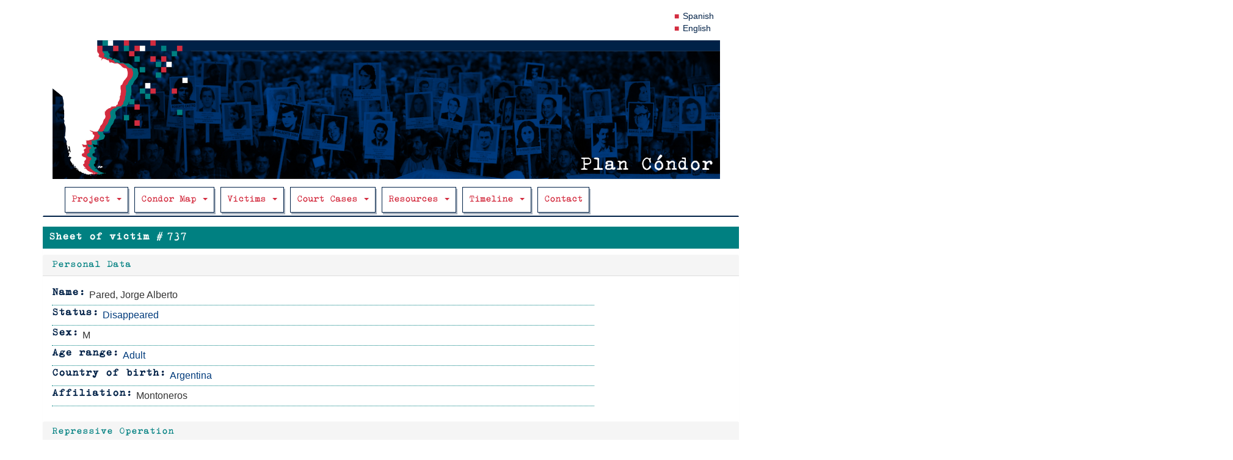

--- FILE ---
content_type: text/html; charset=UTF-8
request_url: https://plancondor.org/en/node/742
body_size: 5645
content:
<!DOCTYPE html>
<html  lang="en" dir="ltr" prefix="content: http://purl.org/rss/1.0/modules/content/  dc: http://purl.org/dc/terms/  foaf: http://xmlns.com/foaf/0.1/  og: http://ogp.me/ns#  rdfs: http://www.w3.org/2000/01/rdf-schema#  schema: http://schema.org/  sioc: http://rdfs.org/sioc/ns#  sioct: http://rdfs.org/sioc/types#  skos: http://www.w3.org/2004/02/skos/core#  xsd: http://www.w3.org/2001/XMLSchema# ">
  <head>
    <meta charset="utf-8" />
<script async src="https://www.googletagmanager.com/gtag/js?id=G-76W4YG0Z4P"></script>
<script>window.dataLayer = window.dataLayer || [];function gtag(){dataLayer.push(arguments)};gtag("js", new Date());gtag("set", "developer_id.dMDhkMT", true);gtag("config", "G-76W4YG0Z4P", {"groups":"default","page_placeholder":"PLACEHOLDER_page_location","allow_ad_personalization_signals":false});</script>
<meta name="Generator" content="Drupal 9 (https://www.drupal.org)" />
<meta name="MobileOptimized" content="width" />
<meta name="HandheldFriendly" content="true" />
<meta name="viewport" content="width=device-width, initial-scale=1.0" />
<link rel="icon" href="/themes/contrib/plancondortheme/favicon.ico" type="image/vnd.microsoft.icon" />
<link rel="alternate" hreflang="es" href="https://plancondor.org/node/742" />
<link rel="alternate" hreflang="en" href="https://plancondor.org/en/node/742" />
<link rel="canonical" href="https://plancondor.org/en/node/742" />
<link rel="shortlink" href="https://plancondor.org/en/node/742" />

    <title>Ficha de víctima #737 | Plan Cóndor</title>
    <link rel="stylesheet" media="all" href="/sites/default/files/css/css_kOFx7RuDhn10qGc2ueK9FRUpABq6yYurnmChxjHHJzs.css" />
<link rel="stylesheet" media="all" href="https://cdn.jsdelivr.net/npm/bootstrap@3.4.1/dist/css/bootstrap.min.css" integrity="sha256-bZLfwXAP04zRMK2BjiO8iu9pf4FbLqX6zitd+tIvLhE=" crossorigin="anonymous" />
<link rel="stylesheet" media="all" href="https://cdn.jsdelivr.net/npm/@unicorn-fail/drupal-bootstrap-styles@0.0.2/dist/3.4.0/8.x-3.x/drupal-bootstrap.min.css" integrity="sha512-tGFFYdzcicBwsd5EPO92iUIytu9UkQR3tLMbORL9sfi/WswiHkA1O3ri9yHW+5dXk18Rd+pluMeDBrPKSwNCvw==" crossorigin="anonymous" />
<link rel="stylesheet" media="all" href="/sites/default/files/css/css_OFCMvX7-2rhQSBCBlbrDsEEzqsW_nbU5RzsJLoYvNbY.css" />

    
  </head>
  <body class="path-node page-node-type-victima has-glyphicons">
    <a href="#main-content" class="visually-hidden focusable skip-link">
      Skip to main content
    </a>
    
      <div class="dialog-off-canvas-main-canvas" data-off-canvas-main-canvas>
              <header class="navbar navbar-default container" id="navbar" role="banner">
            <div class="navbar-header">
          <div class="region region-navigation">
    <section class="language-switcher-language-url block block-language block-language-blocklanguage-interface clearfix" id="block-alternadordeidioma" role="navigation">
  
    

      <ul class="links"><li hreflang="es" data-drupal-link-system-path="node/742" class="es"><a href="/node/742" class="language-link" hreflang="es" data-drupal-link-system-path="node/742">Spanish</a></li><li hreflang="en" data-drupal-link-system-path="node/742" class="en is-active"><a href="/en/node/742" class="language-link is-active" hreflang="en" data-drupal-link-system-path="node/742">English</a></li></ul>
  </section>

      <a class="logo navbar-btn pull-left" href="/en" title="Home" rel="home">
      <img src="/sites/default/files/banner-superior.png" alt="Home" />
    </a>
        <a class="name navbar-brand" href="/en" title="Home" rel="home">Plan Cóndor</a>
    
  </div>

                          <button type="button" class="navbar-toggle collapsed" data-toggle="collapse" data-target="#navbar-collapse" aria-expanded="false">
            <span class="sr-only">Toggle navigation</span>
            <span class="icon-bar"></span>
            <span class="icon-bar"></span>
            <span class="icon-bar"></span>
          </button>
              </div>

                    <div id="navbar-collapse" class="navbar-collapse collapse">
            <div class="region region-navigation-collapsible">
    <nav role="navigation" aria-labelledby="block-plancondortheme-main-menu-menu" id="block-plancondortheme-main-menu">
            <h2 class="sr-only" id="block-plancondortheme-main-menu-menu">Main navigation</h2>

      
      <ul class="menu menu--main nav navbar-nav">
                      <li class="expanded dropdown first">
                                                                    <a href="/en/project" class="dropdown-toggle" data-toggle="dropdown" data-drupal-link-system-path="node/1">Project <span class="caret"></span></a>
                        <ul class="dropdown-menu">
                      <li class="first">
                                        <a href="/en/project" data-drupal-link-system-path="node/1">Project</a>
              </li>
                      <li>
                                        <a href="/en/historical-context" data-drupal-link-system-path="node/816">Historical Context</a>
              </li>
                      <li>
                                        <a href="/en/methodology" data-drupal-link-system-path="node/1020">Methodology</a>
              </li>
                      <li>
                                        <a href="/en/background" data-drupal-link-system-path="node/5">Background</a>
              </li>
                      <li>
                                        <a href="/en/support-network" data-drupal-link-system-path="red-de-apoyo">Support network</a>
              </li>
                      <li>
                                        <a href="/en/team-and-credits" data-drupal-link-system-path="equipo-y-creditos">Team and Credits</a>
              </li>
                      <li class="last">
                                        <a href="/en/exportar-contenidos" data-drupal-link-system-path="node/1991">Export contents</a>
              </li>
        </ul>
  
              </li>
                      <li class="expanded dropdown">
                                                                    <a href="" class="dropdown-toggle" data-toggle="dropdown">Condor Map <span class="caret"></span></a>
                        <ul class="dropdown-menu">
                      <li class="first">
                                        <a href="/en/condor-map" data-drupal-link-system-path="mapa-condor">Condor Map</a>
              </li>
                      <li>
                                        <a href="/en/mapa-de-lugares" data-drupal-link-system-path="mapa-de-lugares">Mapa de lugares</a>
              </li>
                      <li>
                                        <a href="/en/lugares-por-distancia-mapa" data-drupal-link-system-path="lugares-por-distancia-mapa">Mapa por distancia</a>
              </li>
                      <li>
                                        <a href="/en/lugares-de-detencion" data-drupal-link-system-path="lugares-de-detencion">Database</a>
              </li>
                      <li class="last">
                                        <a href="/en/lugares-seleccionados" data-drupal-link-system-path="lugares-seleccionados">Selected Places</a>
              </li>
        </ul>
  
              </li>
                      <li class="expanded dropdown">
                                                                    <a href="/en/selected-histories" class="dropdown-toggle" data-toggle="dropdown" data-drupal-link-system-path="historias-seleccionadas">Victims <span class="caret"></span></a>
                        <ul class="dropdown-menu">
                      <li class="first">
                                        <a href="/en/selected-histories" data-drupal-link-system-path="historias-seleccionadas">Selected Histories</a>
              </li>
                      <li class="last">
                                        <a href="/en/database-of-victims" data-drupal-link-system-path="base-de-datos-de-victimas">Victims’ Database</a>
              </li>
        </ul>
  
              </li>
                      <li class="expanded dropdown">
                                                                    <a href="" class="dropdown-toggle" data-toggle="dropdown">Court Cases <span class="caret"></span></a>
                        <ul class="dropdown-menu">
                      <li class="first">
                                        <a href="/en/court-cases" data-drupal-link-system-path="causas-judiciales">Court Cases</a>
              </li>
                      <li class="last">
                                        <a href="/en/inter-american-court" data-drupal-link-system-path="corte-interamericana">Inter-American Court</a>
              </li>
        </ul>
  
              </li>
                      <li class="expanded dropdown">
                                                                    <a href="" class="dropdown-toggle" data-toggle="dropdown">Resources <span class="caret"></span></a>
                        <ul class="dropdown-menu">
                      <li class="first">
                                        <a href="/en/documents" data-drupal-link-system-path="documentos">Documents of Social Orgs.</a>
              </li>
                      <li>
                                        <a href="/en/archives" data-drupal-link-system-path="archivos">State Archives</a>
              </li>
                      <li>
                                        <a href="/en/books" data-drupal-link-system-path="libros">Books</a>
              </li>
                      <li>
                                        <a href="/en/articles" data-drupal-link-system-path="articulos">Articles</a>
              </li>
                      <li>
                                        <a href="/en/audiovisual-content" data-drupal-link-system-path="audiovisuales">Audiovisual Content</a>
              </li>
                      <li>
                                        <a href="/en/prensa" data-drupal-link-system-path="prensa">Press</a>
              </li>
                      <li class="last">
                                        <a href="/en/reportes-e-infografias" data-drupal-link-system-path="reportes-e-infografias">Reports and Infographics</a>
              </li>
        </ul>
  
              </li>
                      <li class="expanded dropdown">
                                                                    <a href="/en/linea-de-tiempo" class="dropdown-toggle" data-toggle="dropdown" data-drupal-link-system-path="linea-de-tiempo">Timeline <span class="caret"></span></a>
                        <ul class="dropdown-menu">
                      <li class="first">
                                        <a href="/en/linea-de-tiempo" data-drupal-link-system-path="linea-de-tiempo">Timeline</a>
              </li>
                      <li class="last">
                                        <a href="/en/linea-de-tiempo-simple" data-drupal-link-system-path="linea-de-tiempo-simple">Simple Timeline</a>
              </li>
        </ul>
  
              </li>
                      <li class="last">
                                        <a href="/en/contact" data-drupal-link-system-path="contact">Contact</a>
              </li>
        </ul>
  

  </nav>

  </div>

        </div>
                </header>
  
  <div role="main" class="main-container container js-quickedit-main-content">
    <div class="row">

                              <div class="col-sm-12" role="heading">
              <div class="region region-header">
    <div data-drupal-messages-fallback class="hidden"></div>

  </div>

          </div>
              
            
                  <section class="col-sm-12">

                
                
                          <a id="main-content"></a>
            <div class="region region-content">
      <article data-history-node-id="742" role="article" about="/en/node/742" class="victima is-promoted full clearfix">

  
    

  
  <div class="content">
    
  <div class="field field--name-field-codigo field--type-integer field--label-inline">
    <div class="field--label">Sheet of victim #</div>
              <div class="field--item">737</div>
          </div>
<div class="form-item js-form-item form-wrapper js-form-wrapper panel panel-default" id="datospersonales">

              <div class="panel-heading">
                          <div class="panel-title">Personal Data</div>
              </div>
      
            
    
    <div class="panel-body">
            
  <div class="field field--name-field-nombre-publico field--type-string field--label-inline">
    <div class="field--label">Name</div>
              <div class="field--item">Pared, Jorge Alberto</div>
          </div>

  <div class="field field--name-field-estatus field--type-entity-reference field--label-inline">
    <div class="field--label">Status</div>
              <div class="field--item"><a href="/en/taxonomy/term/23" hreflang="en">Disappeared</a></div>
          </div>

  <div class="field field--name-field-sexo field--type-entity-reference field--label-inline">
    <div class="field--label">Sex</div>
              <div class="field--item">M</div>
          </div>

  <div class="field field--name-field-rango-etario field--type-entity-reference field--label-inline">
    <div class="field--label">Age range</div>
              <div class="field--item"><a href="/en/taxonomy/term/19" hreflang="en">Adult</a></div>
          </div>

  <div class="field field--name-field-pais-de-nacionalidad field--type-entity-reference field--label-inline">
    <div class="field--label">Country of birth</div>
              <div class="field--item"><a href="/taxonomy/term/3" hreflang="es">Argentina</a></div>
          </div>

  <div class="field field--name-field-afiliacion field--type-entity-reference field--label-inline">
    <div class="field--label">Affiliation</div>
          <div class="field--items">
              <div class="field--item">Montoneros</div>
              </div>
      </div>

          </div>
  
    
</div>
<div class="form-item js-form-item form-wrapper js-form-wrapper panel panel-default" id="operativorepresivo">

              <div class="panel-heading">
                          <div class="panel-title">Repressive Operation</div>
              </div>
      
            
    
    <div class="panel-body">
            
            <div class="field field--name-field-paises-involucrados field--type-entity-reference field--label-hidden field--item"><div about="/taxonomy/term/380">
  
      <h2><a href="/taxonomy/term/380">
            <div class="field field--name-name field--type-string field--label-hidden field--item">ARG-Contraofensiva</div>
      </a></h2>
    
  
            <div class="field field--name-field-imagen field--type-image field--label-hidden field--item">  <img src="/sites/default/files/styles/medium/public/2022-06/ARG-contraofensiva_1.png" width="155" height="220" alt="arg contraofensiva" loading="lazy" typeof="foaf:Image" class="img-responsive" />


</div>
      
</div>
</div>
      
  <div class="field field--name-field-pais-del-delito field--type-entity-reference field--label-inline">
    <div class="field--label">Country</div>
          <div class="field--items">
              <div class="field--item">Argentina</div>
              </div>
      </div>

  <div class="field field--name-field-ciudad-del-delito field--type-entity-reference field--label-inline">
    <div class="field--label">Place</div>
          <div class="field--items">
              <div class="field--item">Buenos Aires</div>
              </div>
      </div>

  <div class="field field--name-field-fecha-del-delito field--type-datetime field--label-inline">
    <div class="field--label">Date</div>
              <div class="field--item"><time datetime="1979-10-17T12:00:00Z">17/10/1979</time>
</div>
          </div>

  <div class="field field--name-field-notas field--type-entity-reference field--label-inline">
    <div class="field--label">Notes</div>
          <div class="field--items">
              <div class="field--item">Victim was not transferred between countries</div>
              </div>
      </div>

          </div>
  
    
</div>

  </div>

</article>

<section class="views-element-container block block-views block-views-blockarchivos-que-mencionan-block-1 clearfix" id="block-views-block-archivos-que-mencionan-block-1">
  
    

      <div class="form-group"><div class="view view-archivos-que-mencionan view-id-archivos_que_mencionan view-display-id-block_1 js-view-dom-id-cdddcebcd2fd0ff349b9fc03eae934b8f2657fc86d6a9afb3d437ee579095163">
  
    
      
  
          </div>
</div>

  </section>


  </div>

              </section>

                </div>
  </div>

      <footer class="footer container" role="contentinfo">
        <div class="region region-footer">
    <section id="block-piedepagina" class="block block-block-content block-block-contentbe077423-5ff4-4234-9825-008d1f792cb2 clearfix">
  
    

      
            <div class="field field--name-body field--type-text-with-summary field--label-hidden field--item"><div class="container-footer"><img alt="banner superior" class="imagen-fondo-pie" data-entity-type="file" data-entity-uuid="bf3fb64a-24ed-42cd-bcaa-119776631648" src="/sites/default/files/inline-images/banner-plancondor-superior_0.png" width="1949" height="186" loading="lazy" />
<div class="enlaces-footer-superior"><a href="/en/project">Project</a> | <a href="/en/support-network">Support network</a> | <a href="/en/team-and-credits">Team and Credits</a></div>

<div class="texto-footer-superior">This website was created with funding by the ESRC Impact Acceleration Account of the University of Oxford between 2022 and 2023, and is currently supported by UCL Public Policy’s Research England QR Policy Support Fund.</div>

<div class="sociales-footer">
<div class="cada-social-footer"><a href="/contact"><img src="/sites/default/files/inline-images/icono-mail.png" /></a></div>

<div class="cada-social-footer"><a href="https://www.instagram.com/plancondor.org2025" target="_blank"><img src="/sites/default/files/inline-images/logoig-gris.png" /></a></div>

<div class="cada-social-footer"><a href="https://twitter.com/OperationCondo3" target="_blank"><img src="/sites/default/files/inline-images/icono-tw.png" /></a></div>

<div class="cada-social-footer"><a href="https://www.youtube.com/channel/UCvJ5aKiUeYCU2oecTqHoNMg" target="_blank"><img src="/sites/default/files/inline-images/ytlogo.png" /></a></div>
</div>
</div>

<div class="container-footer"><img alt="banner inferior" class="imagen-fondo-pie" data-entity-type="file" data-entity-uuid="120e0006-7d68-4965-9df3-677970c90ed3" src="/sites/default/files/inline-images/banner-plancondor-inferior_0.png" width="1949" height="187" loading="lazy" />
<div class="apoyos-footer-top">
<div class="cada-apoyo-footer"><a href="https://www.ucl.ac.uk/" target="_blank"><img alt="ucl" data-entity-type="file" data-entity-uuid="f3ba21c9-0481-4e12-9041-3a72facba602" src="/sites/default/files/inline-images/ucl-logob.png" width="462" height="133" loading="lazy" /></a></div>

<div class="cada-apoyo-footer"><a href="https://www.ukri.org" target="_blank"><img alt="ukri" data-entity-type="file" data-entity-uuid="1b5d509a-0869-4398-85a0-aeca92ed5006" src="/sites/default/files/inline-images/ukri.png" width="456" height="118" loading="lazy" /></a></div>

<div class="cada-apoyo-footer"><a href="https://www.socsci.ox.ac.uk" target="_blank"><img alt="oxfordsoc" data-entity-type="file" data-entity-uuid="bc31f2d2-2af7-4b68-bd3f-9241fb405796" src="/sites/default/files/inline-images/oxfordsoc.png" width="299" height="82" loading="lazy" /></a></div>
</div>

<div class="apoyos-footer-bottom">
<div class="cada-apoyo-footer"><a href="https://sitiosdememoria.uy" target="_blank"><img alt="sitios" data-entity-type="file" data-entity-uuid="4ef2778e-83e3-4145-96c0-6455a428f766" src="/sites/default/files/inline-images/sitios.png" width="300" height="108" loading="lazy" /></a></div>

<div class="cada-apoyo-footer"><a href="https://www.londres38.cl" target="_blank"><img alt="londres38" data-entity-type="file" data-entity-uuid="cfd3c223-06c8-4ed5-8bca-cb4cffbaacfe" src="/sites/default/files/inline-images/londres38.png" width="312" height="98" loading="lazy" /></a></div>

<div class="cada-apoyo-footer"><a href="https://observatorioluzibarburu.org" target="_blank"><img alt="OLI" data-entity-type="file" data-entity-uuid="46bc9c80-9bcd-4695-9544-6e0224180cad" src="/sites/default/files/inline-images/observatorio_luz_ibarburu-ts.png" width="622" height="168" loading="lazy" /></a></div>

<div class="cada-apoyo-footer-accion"><a href="https://accioncivica.cl" target="_blank"><img alt="Acción" data-entity-type="file" src="/sites/default/files/inline-images/accion-logo-02a.png" /></a></div>

<div class="licencia-footer">The contents of this website are made available under a Creative Commons Attribution ShareAlike 4.0 International license</div>
</div>
</div>
</div>
      
  </section>


  </div>

    </footer>
  
  </div>

    
    <script type="application/json" data-drupal-selector="drupal-settings-json">{"path":{"baseUrl":"\/","scriptPath":null,"pathPrefix":"en\/","currentPath":"node\/742","currentPathIsAdmin":false,"isFront":false,"currentLanguage":"en"},"pluralDelimiter":"\u0003","suppressDeprecationErrors":true,"google_analytics":{"account":"G-76W4YG0Z4P","trackOutbound":true,"trackMailto":true,"trackTel":true,"trackDownload":true,"trackDownloadExtensions":"7z|aac|arc|arj|asf|asx|avi|bin|csv|doc(x|m)?|dot(x|m)?|exe|flv|gif|gz|gzip|hqx|jar|jpe?g|js|mp(2|3|4|e?g)|mov(ie)?|msi|msp|pdf|phps|png|ppt(x|m)?|pot(x|m)?|pps(x|m)?|ppam|sld(x|m)?|thmx|qtm?|ra(m|r)?|sea|sit|tar|tgz|torrent|txt|wav|wma|wmv|wpd|xls(x|m|b)?|xlt(x|m)|xlam|xml|z|zip","trackColorbox":true},"bootstrap":{"forms_has_error_value_toggle":1,"modal_animation":1,"modal_backdrop":"true","modal_focus_input":1,"modal_keyboard":1,"modal_select_text":1,"modal_show":1,"modal_size":"","popover_enabled":1,"popover_animation":1,"popover_auto_close":1,"popover_container":"body","popover_content":"","popover_delay":"0","popover_html":0,"popover_placement":"right","popover_selector":"","popover_title":"","popover_trigger":"click","tooltip_enabled":1,"tooltip_animation":1,"tooltip_container":"body","tooltip_delay":"0","tooltip_html":0,"tooltip_placement":"auto left","tooltip_selector":"","tooltip_trigger":"hover"},"field_group":{"fieldset":{"mode":"default","context":"view","settings":{"classes":"","show_empty_fields":false,"id":"datospersonales","description":"","effect":"none","formatter":"closed"}}},"user":{"uid":0,"permissionsHash":"2dcf4cb3583347bf318317f070b25d4bc2c7705fd150817172578f801f7f24a4"}}</script>
<script src="/sites/default/files/js/js_5TT2W1yZmodhYwAt2UtEkTh75rxgoRWJxtEJWhRSnk4.js"></script>
<script src="https://cdn.jsdelivr.net/npm/bootstrap@3.4.1/dist/js/bootstrap.min.js" integrity="sha256-nuL8/2cJ5NDSSwnKD8VqreErSWHtnEP9E7AySL+1ev4=" crossorigin="anonymous"></script>
<script src="/sites/default/files/js/js_wBDTa1Hsny_hL6Irg0y97RE_sjXR3rRWNo2fFZbFU08.js"></script>

  <script defer src="https://static.cloudflareinsights.com/beacon.min.js/vcd15cbe7772f49c399c6a5babf22c1241717689176015" integrity="sha512-ZpsOmlRQV6y907TI0dKBHq9Md29nnaEIPlkf84rnaERnq6zvWvPUqr2ft8M1aS28oN72PdrCzSjY4U6VaAw1EQ==" data-cf-beacon='{"version":"2024.11.0","token":"314ce9d582d54bb2813fa4b81a4a76ec","r":1,"server_timing":{"name":{"cfCacheStatus":true,"cfEdge":true,"cfExtPri":true,"cfL4":true,"cfOrigin":true,"cfSpeedBrain":true},"location_startswith":null}}' crossorigin="anonymous"></script>
</body>
</html>
